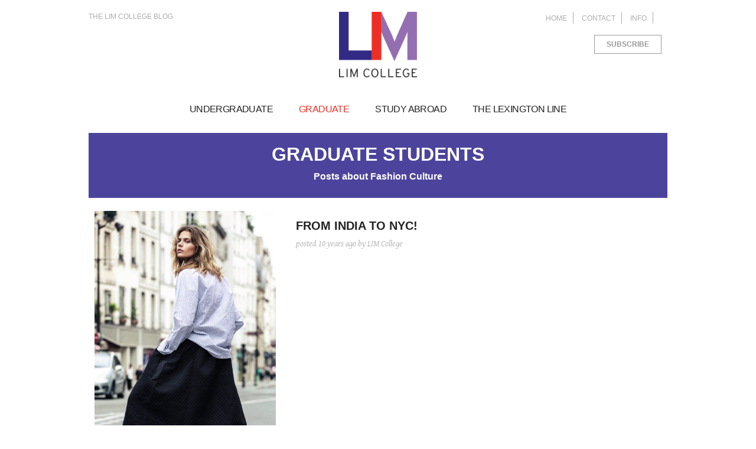

--- FILE ---
content_type: text/html; charset=UTF-8
request_url: https://info.limcollege.edu/graduate/topic/fashion-culture
body_size: 6132
content:
<!doctype html><html><head>
    <meta charset="utf-8">
    <meta name="viewport" content="width=device-width, initial-scale=1.0">
    <meta http-equiv="X-UA-Compatible" content="IE=edge,chrome=1">
    <title> | Fashion Culture</title>
    <meta name="author" content="LIM College">
    <meta name="description" content="Fashion Culture | ">
    <meta name="generator" content="HubSpot">
<meta name="viewport" content="width=device-width, initial-scale=1">

    <script src="/hs/hsstatic/jquery-libs/static-1.1/jquery/jquery-1.7.1.js"></script>
<script>hsjQuery = window['jQuery'];</script>
    <meta property="og:description" content="Fashion Culture | ">
    <meta property="og:title" content=" | Fashion Culture">
    <meta name="twitter:description" content="Fashion Culture | ">
    <meta name="twitter:title" content=" | Fashion Culture">

    

    

    <style>
a.cta_button{-moz-box-sizing:content-box !important;-webkit-box-sizing:content-box !important;box-sizing:content-box !important;vertical-align:middle}.hs-breadcrumb-menu{list-style-type:none;margin:0px 0px 0px 0px;padding:0px 0px 0px 0px}.hs-breadcrumb-menu-item{float:left;padding:10px 0px 10px 10px}.hs-breadcrumb-menu-divider:before{content:'›';padding-left:10px}.hs-featured-image-link{border:0}.hs-featured-image{float:right;margin:0 0 20px 20px;max-width:50%}@media (max-width: 568px){.hs-featured-image{float:none;margin:0;width:100%;max-width:100%}}.hs-screen-reader-text{clip:rect(1px, 1px, 1px, 1px);height:1px;overflow:hidden;position:absolute !important;width:1px}
</style>


    


    
<!--  Added by GoogleAnalytics integration -->
<script>
var _hsp = window._hsp = window._hsp || [];
_hsp.push(['addPrivacyConsentListener', function(consent) { if (consent.allowed || (consent.categories && consent.categories.analytics)) {
  (function(i,s,o,g,r,a,m){i['GoogleAnalyticsObject']=r;i[r]=i[r]||function(){
  (i[r].q=i[r].q||[]).push(arguments)},i[r].l=1*new Date();a=s.createElement(o),
  m=s.getElementsByTagName(o)[0];a.async=1;a.src=g;m.parentNode.insertBefore(a,m)
})(window,document,'script','//www.google-analytics.com/analytics.js','ga');
  ga('create','UA-17933569-2','auto');
  ga('send','pageview');
}}]);
</script>

<!-- /Added by GoogleAnalytics integration -->


<meta name="google-site-verification" content="vu-Kg2yVsm1N3FHPO3oTiQnh-C0Nncjdtakz8aykuZE">
<!-- Google Tag Manager -->
<script>(function(w,d,s,l,i){w[l]=w[l]||[];w[l].push({'gtm.start':
new Date().getTime(),event:'gtm.js'});var f=d.getElementsByTagName(s)[0],
j=d.createElement(s),dl=l!='dataLayer'?'&l='+l:'';j.async=true;j.src=
'https://www.googletagmanager.com/gtm.js?id='+i+dl;f.parentNode.insertBefore(j,f);
})(window,document,'script','dataLayer','GTM-KCP8RWL');</script>
<!-- End Google Tag Manager -->

<meta property="og:type" content="blog">
<meta name="twitter:card" content="summary">
<meta name="twitter:domain" content="info.limcollege.edu">
<link rel="alternate" type="application/rss+xml" href="https://info.limcollege.edu/graduate/rss.xml">
<script src="//platform.linkedin.com/in.js" type="text/javascript">
    lang: en_US
</script>

<meta http-equiv="content-language" content="en-us">

<link rel="stylesheet" href="https://info.limcollege.edu/hubfs/hub_generated/template_assets/1/1177824294/1742137025389/template_LIM_College_Jul2014-style.css">



	<link rel="shortcut icon" href="https://info.limcollege.edu/hubfs/blog-2017/assets/img/favicon.ico">
	
    <link href="//cloud.webtype.com/css/5843cd54-6b02-4684-8a39-8cc2a6c0b77b.css" rel="stylesheet" type="text/css">    
    <link href="https://fonts.googleapis.com/css?family=Gentium+Basic:400,400i,700" rel="stylesheet">
	<!--[if lt IE 9]><script src="//html5shiv.googlecode.com/svn/trunk/html5.js"></script><![endif]-->
	
	<link href="//code.ionicframework.com/ionicons/2.0.1/css/ionicons.min.css" rel="stylesheet">
	<link href="https://info.limcollege.edu/hubfs/blog-2017/assets/css/main.css" rel="stylesheet">

</head>
<body>
	<header>
		<div class="wrap">
			<h1><a href="https://www.limcollege.edu/">LIM College</a></h1>
			<h2><a href="//info.limcollege.edu/">The LIM College Blog</a></h2>
			
			<a href="javascript:void(0);" id="menu"><span></span></a>
			<div class="mobileContainer">
				<!-- Search -->
				<form id="search" class="mobile" action="http://info.limcollege.edu/graduate" method="get" accept-charset="UTF-8">
					<input type="search" name="blog_search" id="blog_search">
					<button type="submit" class="ion-ios-search-strong"><span>Search</span></button>
    				<a href="javascript:void(0);" id="searchBtnClose" class="ion-ios-close-outline desktop"></a>                    
				</form>
                <div id="subscribeForm"><span id="hs_cos_wrapper_subscribe_lim_blog" class="hs_cos_wrapper hs_cos_wrapper_widget hs_cos_wrapper_type_blog_subscribe" style="" data-hs-cos-general-type="widget" data-hs-cos-type="blog_subscribe">
<div id="hs_form_target_subscribe_lim_blog_2686"></div>



</span></div>
                <!-- Main Navigation graduate-->
				<nav>
					<ul>
                        <li>
                        
							<a href="//info.limcollege.edu/undergraduate/">Undergraduate</a>
                            
                            
							<div class="dropdown">
								<ul class="topics">
                                    
                                        
                                            <li><a href="//info.limcollege.edu/undergraduate/topic/student-life">STUDENT LIFE</a></li>
                                        
                                    
                                        
                                            <li><a href="//info.limcollege.edu/undergraduate/topic/fashion-industry">FASHION INDUSTRY</a></li>
                                        
                                    
                                        
                                            <li><a href="//info.limcollege.edu/undergraduate/topic/student-advice">STUDENT ADVICE</a></li>
                                        
                                    
                                        
                                            <li><a href="//info.limcollege.edu/undergraduate/topic/new-york-city">NEW YORK CITY</a></li>
                                        
                                    
                                        
                                            <li><a href="//info.limcollege.edu/undergraduate/topic/fashion-internships">FASHION INTERNSHIPS</a></li>
                                        
                                    
                                        
                                            <li><a href="//info.limcollege.edu/undergraduate/topic/international-students">INTERNATIONAL STUDENTS</a></li>
                                        
                                    
								</ul>                                
								<ul class="recent">
                                    
                        			<li>
                						<a href="https://info.limcollege.edu/undergraduate/shine-with-jimmy-choo-x-safilo">
                    						<span style="background-image: url('https://info.limcollege.edu/hubfs/image-png-Feb-02-2021-12-59-45-09-AM.png')"></span>
                                            
            								<h5>Shine with Jimmy Choo X Safilo</h5> 
            								<p class="author">posted <time class="cw-relative-date" datetime="2021-02-02 01:04:39">Feb 2, 2021</time></p>
                						</a>
                					</li>
                                    
                        			<li>
                						<a href="https://info.limcollege.edu/undergraduate/the-levy-bag-functionality-comes-first">
                    						<span style="background-image: url('https://info.limcollege.edu/hubfs/undefined-Jan-28-2021-02-53-52-64-PM.png')"></span>
                                            
            								<h5>The Levy Bag: Functionality Comes First</h5> 
            								<p class="author">posted <time class="cw-relative-date" datetime="2021-01-28 14:58:51">Jan 28, 2021</time></p>
                						</a>
                					</li>
                                    
                        			<li>
                						<a href="https://info.limcollege.edu/undergraduate/packaging-projects-for-prana-living">
                    						<span style="background-image: url('https://info.limcollege.edu/hubfs/Screen%20Shot%202021-01-20%20at%2011-55-37%20PM-png.png')"></span>
                                            
            								<h5>PACKAGING PROJECTS FOR PRANA LIVING</h5> 
            								<p class="author">posted <time class="cw-relative-date" datetime="2021-01-21 05:01:18">Jan 21, 2021</time></p>
                						</a>
                					</li>
                                    
								</ul>
							</div>
						</li>
                        <li id="current">
                        
							<a href="//info.limcollege.edu/graduate/">Graduate</a>
                            
                            
    						<div class="dropdown">
								<ul class="topics">
                                    
                                    <li><a href="//info.limcollege.edu/graduate/topic/student-advice">STUDENT ADVICE</a></li>
                                    
                                    <li><a href="//info.limcollege.edu/graduate/topic/lim-graduate-studies">LIM GRADUATE STUDIES</a></li>
                                    
                                    <li><a href="//info.limcollege.edu/graduate/topic/fashion-careers">FASHION CAREERS</a></li>
                                    
                                    <li><a href="//info.limcollege.edu/graduate/topic/inside-graduate-studies">INSIDE GRADUATE STUDIES</a></li>
                                    
                                    <li><a href="//info.limcollege.edu/graduate/topic/new-york-city">NEW YORK CITY</a></li>
                                    
								</ul>                                
								<ul class="recent">
                                    
                        			<li>
                						<a href="https://info.limcollege.edu/graduate/how-to-dress-like-emily-in-paris-without-breaking-the-bank">
                        					<span style="background-image: url('https://info.limcollege.edu/hubfs/Picture2-Oct-26-2020-10-25-22-59-PM.png')"></span>
                                            
            								<h5>How to Dress Like “Emily in Paris” Without Breaking the Bank.</h5> 
            								<p class="author">posted <time class="cw-relative-date" datetime="2020-10-28 20:43:12">Oct 28, 2020</time></p>
                						</a>
                					</li>
                                    
                        			<li>
                						<a href="https://info.limcollege.edu/graduate/fall-2020-trend-white-boots">
                        					<span style="background-image: url('https://info.limcollege.edu/hubfs/IMG_6752.jpg')"></span>
                                            
            								<h5>Fall 2020 Trend: White Boots</h5> 
            								<p class="author">posted <time class="cw-relative-date" datetime="2020-10-16 20:34:30">Oct 16, 2020</time></p>
                						</a>
                					</li>
                                    
                        			<li>
                						<a href="https://info.limcollege.edu/graduate/3-things-i-learned-as-an-public-relations-intern">
                        					<span style="background-image: url('https://info.limcollege.edu/hubfs/732_main.jpg')"></span>
                                            
            								<h5>3 things I learned as an Public Relations Intern</h5> 
            								<p class="author">posted <time class="cw-relative-date" datetime="2020-10-14 20:36:15">Oct 14, 2020</time></p>
                						</a>
                					</li>
                                    
								</ul>
							</div>
						</li>
                        <li>
                        
							<a href="//info.limcollege.edu/study-abroad/">Study Abroad</a>
                            
                            
    						<div class="dropdown">
								<ul class="topics">
                                    
                                    <li><a href="//info.limcollege.edu/study-abroad/topic/study-abroad">STUDY ABROAD</a></li>
                                    
                                    <li><a href="//info.limcollege.edu/study-abroad/topic/italy">ITALY</a></li>
                                    
                                    <li><a href="//info.limcollege.edu/study-abroad/topic/australia">AUSTRALIA</a></li>
                                    
                                    <li><a href="//info.limcollege.edu/study-abroad/topic/paris">PARIS</a></li>
                                    
                                    <li><a href="//info.limcollege.edu/study-abroad/topic/london">LONDON</a></li>
                                    
								</ul>                                
								<ul class="recent">
                                    
                        			<li>
                						<a href="https://info.limcollege.edu/study-abroad/2019-cross-cultural-analysis-italys-fashion-capital-milan">
                                            <span style="background-image: url('https://info.limcollege.edu/hubfs/Photo%2005-01-2019%2010%2055%2010.jpg')"></span>
                                                                                        
            								<h5>2019 Cross-Cultural Analysis: Italy’s Fashion Capital—Milan</h5> 
            								<p class="author">posted <time class="cw-relative-date" datetime="2019-01-22 16:45:48">Jan 22, 2019</time></p>
                						</a>
                					</li>
                                    
                        			<li>
                						<a href="https://info.limcollege.edu/study-abroad/2019-cross-cultural-analysis-experiencing-and-exploring-paris">
                                            <span style="background-image: url('https://info.limcollege.edu/hubfs/Mus%C3%A9e%20Yves%20Saint%20Laurent.jpg')"></span>
                                                                                        
            								<h5>2019 Cross-Cultural Analysis: Experiencing and Exploring Paris</h5> 
            								<p class="author">posted <time class="cw-relative-date" datetime="2019-01-16 20:13:18">Jan 16, 2019</time></p>
                						</a>
                					</li>
                                    
                        			<li>
                						<a href="https://info.limcollege.edu/study-abroad/lim-study-abroad-in-florence">
                                            <span style="background-image: url('https://info.limcollege.edu/hubfs/study_abroad_florence_1.png')"></span>
                                                                                        
            								<h5>LIM Study Abroad in Florence</h5> 
            								<p class="author">posted <time class="cw-relative-date" datetime="2018-10-17 21:31:12">Oct 17, 2018</time></p>
                						</a>
                					</li>
                                    
								</ul>
							</div>
						</li>
                        <!-- <li>
                        
							<a href="http://info.limcollege.edu/faculty-blog/">Faculty</a>
                            
                            
    						<div class="dropdown">
								<ul class="topics">
                                    
                                    <li><a href="http://info.limcollege.edu/faculty-blog/topic/fashion-industry">FASHION INDUSTRY</a></li>
                                    
                                    <li><a href="http://info.limcollege.edu/faculty-blog/topic/italy">ITALY</a></li>
                                    
                                    <li><a href="http://info.limcollege.edu/faculty-blog/topic/fashion-trends">FASHION TRENDS</a></li>
                                    
                                    <li><a href="http://info.limcollege.edu/faculty-blog/topic/florence">FLORENCE</a></li>
                                    
                                    <li><a href="http://info.limcollege.edu/faculty-blog/topic/faculty">FACULTY</a></li>
                                    
								</ul>                                
								<ul class="recent">
                                    
                        			<li>
                						<a href="https://info.limcollege.edu/faculty-blog/lim-supports-the-design-community">
                                            <span style="background-image: url('https://cdn2.hubspot.net/hubfs/74633/picture-1.jpg')"></span>
                                            
            								<h5>LIM Supports the Design Community</h5> 
            								<p class="author">posted <time class="cw-relative-date" datetime="2017-11-16 18:57:56">Nov 16, 2017</time></p>
                						</a>
                					</li>
                                    
                        			<li>
                						<a href="https://info.limcollege.edu/faculty-blog/whats-trending">
                                            <span style="background-image: url('https://cdn2.hubspot.net/hubfs/74633/_1MM4951a-2.jpg')"></span>
                                            
            								<h5>What's Trending</h5> 
            								<p class="author">posted <time class="cw-relative-date" datetime="2017-09-15 15:13:51">Sep 15, 2017</time></p>
                						</a>
                					</li>
                                    
                        			<li>
                						<a href="https://info.limcollege.edu/faculty-blog/petra-perfect-by-night-and-day">
                                            <span style="background-image: url('https://cdn2.hubspot.net/hubfs/74633/Treasury%202.jpg')"></span>
                                            
            								<h5>Petra Perfect By Night And Day</h5> 
            								<p class="author">posted <time class="cw-relative-date" datetime="2017-09-14 19:08:59">Sep 14, 2017</time></p>
                						</a>
                					</li>
                                    
								</ul>
							</div>
						</li> -->
                        <!-- <li>
                        
							<a href="http://info.limcollege.edu/presidents-blog/">President&rsquo;s Blog</a>
                            
                            
    						<div id="pres" class="dropdown"> -->
                                <!--<img src="https://www.limcollege.edu/sites/default/files/content/why_lim-elizabeth_marcuse_0.jpg" />-->
                                <!-- <span id="pres-span"></span>
    							<ul class="topics">
                                    
                                    <li><a href="http://info.limcollege.edu/presidents-blog/topic/lim-college" target="_blank">LIM COLLEGE</a></li>
                                    
                                    <li><a href="http://info.limcollege.edu/presidents-blog/topic/president-elizabeth-marcuse" target="_blank">PRESIDENT ELIZABETH MARCUSE</a></li>
                                    
                                    <li><a href="http://info.limcollege.edu/presidents-blog/topic/presidents-blog" target="_blank">PRESIDENT'S BLOG</a></li>
                                    
                                    <li><a href="http://info.limcollege.edu/presidents-blog/topic/fashion-industry" target="_blank">FASHION INDUSTRY</a></li>
                                    
                                    <li><a href="http://info.limcollege.edu/presidents-blog/topic/graduation" target="_blank">GRADUATION</a></li>
                                    
								</ul>                                
								<ul class="recentPres">
                                    
                        			<li>
                						<a href="https://info.limcollege.edu/presidents-blog/womens-history-month-remembering-helen-galland">
            								<h5>Women’s History Month: Remembering Helen Galland</h5> 
            								<p class="author">posted <time class="cw-relative-date" datetime="2017-03-09 20:53:30">Mar 9, 2017</time></p>
                						</a>
                					</li>
                                    
                        			<li>
                						<a href="https://info.limcollege.edu/presidents-blog/a-tale-of-two-cities-cross-cultural-analysis-trip-to-florence-and-rome">
            								<h5>A Tale of Two Cities: Cross-Cultural Analysis Trip to Florence and Rome</h5> 
            								<p class="author">posted <time class="cw-relative-date" datetime="2017-02-01 19:37:13">Feb 1, 2017</time></p>
                						</a>
                					</li>
                                    
                        			<li>
                						<a href="https://info.limcollege.edu/presidents-blog/past-present-future-a-tribute-to-lim-colleges-alumni">
            								<h5>Past, Present, Future: A Tribute to LIM College’s Alumni</h5> 
            								<p class="author">posted <time class="cw-relative-date" datetime="2016-12-13 22:06:35">Dec 13, 2016</time></p>
                						</a>
                					</li>
                                    
								</ul>
							</div>
						</li> -->
						<li>
							<a href="//info.limcollege.edu/lexington-line/" target="_blank">The Lexington Line</a>
                            
						</li>
					</ul>
				</nav>
				
				<!-- Meta Nav -->
				<ul class="meta">
					<li><a href="https://www.limcollege.edu/">Home</a></li>
					<li><a href="https://www.limcollege.edu/contact">Contact</a></li>
					<li class="info"><a href="https://www.limcollege.edu/request-info">Info</a></li>
					<li class="search desktop"><a href="javascript:void(0);" id="searchBtn" class="ion-ios-search-strong"><span>Search</span></a></li>
				</ul>
                <div class="subscribe"><a href="javascript:void(0);" id="subscribeBtn" class="btn alt">Subscribe</a></div>
			</div>
		</div>
	</header>
	<!-- End Header -->



 
    
        <!-- blog listing -->
        

    
    
     
        <section id="category">
            <div class="wrap">
                <div id="featured">
    				<h2 class="category">GRADUATE STUDENTS<br><span class="featured-subhead">Posts about Fashion Culture</span></h2>
    			</div>
    		</div>
    	</section>
        <section>
    		<div class="wrap no-featured-image">
    			<ul id="listing">
                    
    				<li>
    					<a href="https://info.limcollege.edu/graduate/hits-and-misses-in-fashion-in-2015">
    						<img src="https://info.limcollege.edu/hubfs/Normcore.jpg" alt="">
    						<div>
    							<h3>Hits and Misses in Fashion in 2015</h3>
                                
                                
                                <h3><span style="color: #9950b2;">by Achala Ganesan</span></h3>
<p>The past year has seen a tremendous number of trends in both fashion and beauty. While some of them have us all hooked and will probably be around for a while, others need to be put to rest and burned at the stake.</p>
    							<p class="author">posted <time class="cw-relative-date" datetime="2016-01-20 19:52:20">Jan 20, 2016</time> by LIM College</p>
    						</div>
    					</a>
    				</li>
                    
    				<li>
    					<a href="https://info.limcollege.edu/graduate/from-india-to-nyc">
    						
    						<div>
    							<h3>From India to NYC!</h3>
                                
                                
                                    
                                    
                                    
                                    
                                    
                                
                                <h3&gt;<span style="text-align: left;" &gt;by achala ganesan< span&gt;< h3&gt; <table &gt; <tbody&gt; <tr&gt; <td&gt; <p &gt;<span float:="" right="" &gt;<em&gt;illustration by em&gt;< p&gt;< td&gt; < tr&gt; tbody&gt; table&gt; &gt;i think i was around fifteen when decided wanted to move new york city. didn’t know or how i’d do it, but knew wanted, quote sinatra, "be a part of it." studying ...< p&gt; class="author">posted <time class="cw-relative-date" datetime="2015-10-15 16:45:29">Oct 15, 2015</time> by LIM College<p></p>
    						</h3&gt;<span></div>
    					</a>
    				</li>
                    
    			</ul>
    		</div>
    	</section>
    


<section>
    <div class="wrap">
        <div class="blog-pagination">
            
                <a class="all-posts-link" href="https://info.limcollege.edu/graduate/all">All posts</a>
            
        </div>
    </div>
</section>

    

 



    <!-- Start Footer -->    
        <footer>
    	<div class="wrap">
			<img src="https://info.limcollege.edu/hubfs/blog-2017/assets/img/logo.png" alt="LIM College">   
			<p>© 2020<br> LIM College, Where Business Meets Fashion, Fashion Lab and The Lexington Line are registered trademarks of LIM College.</p>
			<ul class="social">
				<li><a href="https://www.facebook.com/LIMCollege" target="_blank" class="ion-social-facebook"><span>Facebook</span></a></li>
				<li><a href="https://twitter.com/LIMCollege" target="_blank" class="ion-social-twitter"><span>Twitter</span></a></li>
				<li><a href="https://www.instagram.com/limcollege/" target="_blank" class="ion-social-instagram-outline"><span>Instagram</span></a></li>
				<li><a href="https://www.linkedin.com/school/40736?pathWildcard=40736" target="_blank" class="ion-social-linkedin"><span>LinkedIn</span></a></li>
				<li><a href="https://www.flickr.com/photos/limcollege/albums" target="_blank" class="flickr"><span>Flickr</span></a></li>
			</ul>	
		</div>
	</footer>
	<script src="https://info.limcollege.edu/hubfs/blog-2017/assets/js/main.js"></script>
    <script src="https://info.limcollege.edu/hubfs/blog-2017/assets/js/moment.js"></script>
    <script src="https://info.limcollege.edu/hubfs/blog-2017/assets/js/relativetime.js"></script> <!-- relative date display script -->
    
<!-- HubSpot performance collection script -->
<script defer src="/hs/hsstatic/content-cwv-embed/static-1.1293/embed.js"></script>

    <!--[if lte IE 8]>
    <script charset="utf-8" src="https://js.hsforms.net/forms/v2-legacy.js"></script>
    <![endif]-->

<script data-hs-allowed="true" src="/_hcms/forms/v2.js"></script>

  <script data-hs-allowed="true">
      hbspt.forms.create({
          portalId: '74633',
          formId: 'f7f18979-c50d-484d-b69c-1242268c405a',
          formInstanceId: '2686',
          pageId: '4719591886',
          region: 'na1',
          
          pageName: '| Fashion Culture',
          
          contentType: 'listing-page',
          
          formsBaseUrl: '/_hcms/forms/',
          
          
          inlineMessage: "<div id=\"subscribe-thank-you\">Thanks for subscribing to the {{ group.public_title }}.</div>",
          
          css: '',
          target: '#hs_form_target_subscribe_lim_blog_2686',
          
          formData: {
            cssClass: 'hs-form stacked'
          }
      });
  </script>



<!-- Start of HubSpot Analytics Code -->
<script type="text/javascript">
var _hsq = _hsq || [];
_hsq.push(["setContentType", "listing-page"]);
_hsq.push(["setCanonicalUrl", "https:\/\/info.limcollege.edu\/graduate\/topic\/fashion-culture"]);
_hsq.push(["setPageId", "4719591886"]);
_hsq.push(["setContentMetadata", {
    "contentPageId": null,
    "legacyPageId": null,
    "contentFolderId": null,
    "contentGroupId": 4719591886,
    "abTestId": null,
    "languageVariantId": null,
    "languageCode": null,
    
    
}]);
</script>

<script type="text/javascript" id="hs-script-loader" async defer src="/hs/scriptloader/74633.js"></script>
<!-- End of HubSpot Analytics Code -->


<script type="text/javascript">
var hsVars = {
    render_id: "7f46807d-963d-4ac8-98ee-61c84150e14b",
    ticks: 1767327494215,
    page_id: 0,
    
    content_group_id: 4719591886,
    portal_id: 74633,
    app_hs_base_url: "https://app.hubspot.com",
    cp_hs_base_url: "https://cp.hubspot.com",
    language: "en-us",
    analytics_page_type: "listing-page",
    scp_content_type: "",
    
    analytics_page_id: "4719591886",
    category_id: 3,
    folder_id: 0,
    is_hubspot_user: false
}
</script>


<script defer src="/hs/hsstatic/HubspotToolsMenu/static-1.432/js/index.js"></script>

<!-- start Main.js DO NOT REMOVE --> 
<script src="https://info.limcollege.edu/hubfs/hub_generated/template_assets/1/1177824259/1742137034605/template_LIM_College_Jul2014-main.js"></script> 
<!-- end Main.js -->
<!-- Google Tag Manager (noscript) -->
<noscript>
    <iframe src="https://www.googletagmanager.com/ns.html?id=GTM-KCP8RWL" height="0" width="0" style="display:none;visibility:hidden">
    </iframe>
</noscript>
<!-- End Google Tag Manager (noscript) -->

<div id="fb-root"></div>
  <script>(function(d, s, id) {
  var js, fjs = d.getElementsByTagName(s)[0];
  if (d.getElementById(id)) return;
  js = d.createElement(s); js.id = id;
  js.src = "//connect.facebook.net/en_US/sdk.js#xfbml=1&version=v3.0";
  fjs.parentNode.insertBefore(js, fjs);
 }(document, 'script', 'facebook-jssdk'));</script> <script>!function(d,s,id){var js,fjs=d.getElementsByTagName(s)[0];if(!d.getElementById(id)){js=d.createElement(s);js.id=id;js.src="https://platform.twitter.com/widgets.js";fjs.parentNode.insertBefore(js,fjs);}}(document,"script","twitter-wjs");</script>
 

</body></html>

--- FILE ---
content_type: text/css
request_url: https://tags.srv.stackadapt.com/sa.css
body_size: -11
content:
:root {
    --sa-uid: '0-a40314c5-e382-555d-4958-eb1fe3a88883';
}

--- FILE ---
content_type: text/plain
request_url: https://www.google-analytics.com/j/collect?v=1&_v=j102&a=180872932&t=pageview&_s=1&dl=https%3A%2F%2Finfo.limcollege.edu%2Fgraduate%2Ftopic%2Ffashion-culture&ul=en-us%40posix&dt=%7C%20Fashion%20Culture&sr=1280x720&vp=1280x720&_u=IADAAEABAAAAACAAI~&jid=45246803&gjid=1806337991&cid=1187764123.1769781852&tid=UA-17933569-2&_gid=693865984.1769781853&_r=1&_slc=1&z=551964274
body_size: -452
content:
2,cG-PYVSYSXV9F